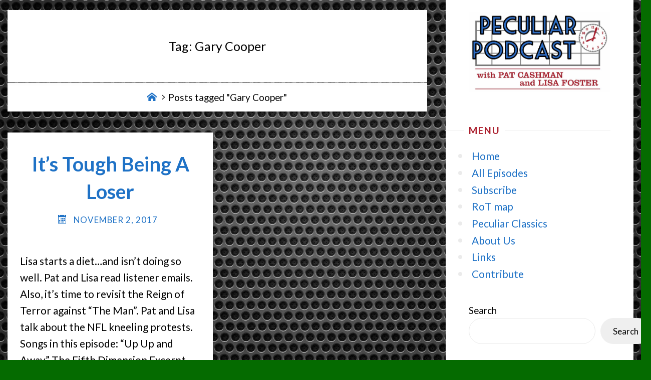

--- FILE ---
content_type: text/html; charset=UTF-8
request_url: https://www.peculiarpodcast.com/tag/gary-cooper/
body_size: 20055
content:
<!DOCTYPE html>
<html lang="en-US" itemscope itemtype="https://schema.org/WebSite">
<head>
<meta name="viewport" content="width=device-width, user-scalable=yes, initial-scale=1.0">
<meta charset="UTF-8">
<link rel="profile" href="http://gmpg.org/xfn/11">
<title>Gary Cooper &#8211; Peculiar Podcast</title>
<meta name='robots' content='max-image-preview:large' />
<link rel='dns-prefetch' href='//fonts.googleapis.com' />
<style id='wp-img-auto-sizes-contain-inline-css' type='text/css'>
img:is([sizes=auto i],[sizes^="auto," i]){contain-intrinsic-size:3000px 1500px}
/*# sourceURL=wp-img-auto-sizes-contain-inline-css */
</style>
<link rel='stylesheet' id='colorboxstyle-css' href='https://www.peculiarpodcast.com/wp-content/plugins/link-library/colorbox/colorbox.css?ver=6.9' type='text/css' media='all' />

<style id='wp-emoji-styles-inline-css' type='text/css'>

	img.wp-smiley, img.emoji {
		display: inline !important;
		border: none !important;
		box-shadow: none !important;
		height: 1em !important;
		width: 1em !important;
		margin: 0 0.07em !important;
		vertical-align: -0.1em !important;
		background: none !important;
		padding: 0 !important;
	}
/*# sourceURL=wp-emoji-styles-inline-css */
</style>
<link rel='stylesheet' id='wp-block-library-css' href='https://www.peculiarpodcast.com/wp-includes/css/dist/block-library/style.min.css?ver=6.9' type='text/css' media='all' />
<style id='wp-block-search-inline-css' type='text/css'>
.wp-block-search__button{margin-left:10px;word-break:normal}.wp-block-search__button.has-icon{line-height:0}.wp-block-search__button svg{height:1.25em;min-height:24px;min-width:24px;width:1.25em;fill:currentColor;vertical-align:text-bottom}:where(.wp-block-search__button){border:1px solid #ccc;padding:6px 10px}.wp-block-search__inside-wrapper{display:flex;flex:auto;flex-wrap:nowrap;max-width:100%}.wp-block-search__label{width:100%}.wp-block-search.wp-block-search__button-only .wp-block-search__button{box-sizing:border-box;display:flex;flex-shrink:0;justify-content:center;margin-left:0;max-width:100%}.wp-block-search.wp-block-search__button-only .wp-block-search__inside-wrapper{min-width:0!important;transition-property:width}.wp-block-search.wp-block-search__button-only .wp-block-search__input{flex-basis:100%;transition-duration:.3s}.wp-block-search.wp-block-search__button-only.wp-block-search__searchfield-hidden,.wp-block-search.wp-block-search__button-only.wp-block-search__searchfield-hidden .wp-block-search__inside-wrapper{overflow:hidden}.wp-block-search.wp-block-search__button-only.wp-block-search__searchfield-hidden .wp-block-search__input{border-left-width:0!important;border-right-width:0!important;flex-basis:0;flex-grow:0;margin:0;min-width:0!important;padding-left:0!important;padding-right:0!important;width:0!important}:where(.wp-block-search__input){appearance:none;border:1px solid #949494;flex-grow:1;font-family:inherit;font-size:inherit;font-style:inherit;font-weight:inherit;letter-spacing:inherit;line-height:inherit;margin-left:0;margin-right:0;min-width:3rem;padding:8px;text-decoration:unset!important;text-transform:inherit}:where(.wp-block-search__button-inside .wp-block-search__inside-wrapper){background-color:#fff;border:1px solid #949494;box-sizing:border-box;padding:4px}:where(.wp-block-search__button-inside .wp-block-search__inside-wrapper) .wp-block-search__input{border:none;border-radius:0;padding:0 4px}:where(.wp-block-search__button-inside .wp-block-search__inside-wrapper) .wp-block-search__input:focus{outline:none}:where(.wp-block-search__button-inside .wp-block-search__inside-wrapper) :where(.wp-block-search__button){padding:4px 8px}.wp-block-search.aligncenter .wp-block-search__inside-wrapper{margin:auto}.wp-block[data-align=right] .wp-block-search.wp-block-search__button-only .wp-block-search__inside-wrapper{float:right}
/*# sourceURL=https://www.peculiarpodcast.com/wp-includes/blocks/search/style.min.css */
</style>
<style id='global-styles-inline-css' type='text/css'>
:root{--wp--preset--aspect-ratio--square: 1;--wp--preset--aspect-ratio--4-3: 4/3;--wp--preset--aspect-ratio--3-4: 3/4;--wp--preset--aspect-ratio--3-2: 3/2;--wp--preset--aspect-ratio--2-3: 2/3;--wp--preset--aspect-ratio--16-9: 16/9;--wp--preset--aspect-ratio--9-16: 9/16;--wp--preset--color--black: #000000;--wp--preset--color--cyan-bluish-gray: #abb8c3;--wp--preset--color--white: #ffffff;--wp--preset--color--pale-pink: #f78da7;--wp--preset--color--vivid-red: #cf2e2e;--wp--preset--color--luminous-vivid-orange: #ff6900;--wp--preset--color--luminous-vivid-amber: #fcb900;--wp--preset--color--light-green-cyan: #7bdcb5;--wp--preset--color--vivid-green-cyan: #00d084;--wp--preset--color--pale-cyan-blue: #8ed1fc;--wp--preset--color--vivid-cyan-blue: #0693e3;--wp--preset--color--vivid-purple: #9b51e0;--wp--preset--color--accent-1: #1f72c6;--wp--preset--color--accent-2: #ac212f;--wp--preset--color--sitetext: #000000;--wp--preset--color--sitebg: #ffffff;--wp--preset--gradient--vivid-cyan-blue-to-vivid-purple: linear-gradient(135deg,rgb(6,147,227) 0%,rgb(155,81,224) 100%);--wp--preset--gradient--light-green-cyan-to-vivid-green-cyan: linear-gradient(135deg,rgb(122,220,180) 0%,rgb(0,208,130) 100%);--wp--preset--gradient--luminous-vivid-amber-to-luminous-vivid-orange: linear-gradient(135deg,rgb(252,185,0) 0%,rgb(255,105,0) 100%);--wp--preset--gradient--luminous-vivid-orange-to-vivid-red: linear-gradient(135deg,rgb(255,105,0) 0%,rgb(207,46,46) 100%);--wp--preset--gradient--very-light-gray-to-cyan-bluish-gray: linear-gradient(135deg,rgb(238,238,238) 0%,rgb(169,184,195) 100%);--wp--preset--gradient--cool-to-warm-spectrum: linear-gradient(135deg,rgb(74,234,220) 0%,rgb(151,120,209) 20%,rgb(207,42,186) 40%,rgb(238,44,130) 60%,rgb(251,105,98) 80%,rgb(254,248,76) 100%);--wp--preset--gradient--blush-light-purple: linear-gradient(135deg,rgb(255,206,236) 0%,rgb(152,150,240) 100%);--wp--preset--gradient--blush-bordeaux: linear-gradient(135deg,rgb(254,205,165) 0%,rgb(254,45,45) 50%,rgb(107,0,62) 100%);--wp--preset--gradient--luminous-dusk: linear-gradient(135deg,rgb(255,203,112) 0%,rgb(199,81,192) 50%,rgb(65,88,208) 100%);--wp--preset--gradient--pale-ocean: linear-gradient(135deg,rgb(255,245,203) 0%,rgb(182,227,212) 50%,rgb(51,167,181) 100%);--wp--preset--gradient--electric-grass: linear-gradient(135deg,rgb(202,248,128) 0%,rgb(113,206,126) 100%);--wp--preset--gradient--midnight: linear-gradient(135deg,rgb(2,3,129) 0%,rgb(40,116,252) 100%);--wp--preset--font-size--small: 13px;--wp--preset--font-size--medium: 20px;--wp--preset--font-size--large: 35px;--wp--preset--font-size--x-large: 42px;--wp--preset--font-size--normal: 22px;--wp--preset--font-size--larger: 56px;--wp--preset--spacing--20: 0.44rem;--wp--preset--spacing--30: 0.67rem;--wp--preset--spacing--40: 1rem;--wp--preset--spacing--50: 1.5rem;--wp--preset--spacing--60: 2.25rem;--wp--preset--spacing--70: 3.38rem;--wp--preset--spacing--80: 5.06rem;--wp--preset--shadow--natural: 6px 6px 9px rgba(0, 0, 0, 0.2);--wp--preset--shadow--deep: 12px 12px 50px rgba(0, 0, 0, 0.4);--wp--preset--shadow--sharp: 6px 6px 0px rgba(0, 0, 0, 0.2);--wp--preset--shadow--outlined: 6px 6px 0px -3px rgb(255, 255, 255), 6px 6px rgb(0, 0, 0);--wp--preset--shadow--crisp: 6px 6px 0px rgb(0, 0, 0);}:where(.is-layout-flex){gap: 0.5em;}:where(.is-layout-grid){gap: 0.5em;}body .is-layout-flex{display: flex;}.is-layout-flex{flex-wrap: wrap;align-items: center;}.is-layout-flex > :is(*, div){margin: 0;}body .is-layout-grid{display: grid;}.is-layout-grid > :is(*, div){margin: 0;}:where(.wp-block-columns.is-layout-flex){gap: 2em;}:where(.wp-block-columns.is-layout-grid){gap: 2em;}:where(.wp-block-post-template.is-layout-flex){gap: 1.25em;}:where(.wp-block-post-template.is-layout-grid){gap: 1.25em;}.has-black-color{color: var(--wp--preset--color--black) !important;}.has-cyan-bluish-gray-color{color: var(--wp--preset--color--cyan-bluish-gray) !important;}.has-white-color{color: var(--wp--preset--color--white) !important;}.has-pale-pink-color{color: var(--wp--preset--color--pale-pink) !important;}.has-vivid-red-color{color: var(--wp--preset--color--vivid-red) !important;}.has-luminous-vivid-orange-color{color: var(--wp--preset--color--luminous-vivid-orange) !important;}.has-luminous-vivid-amber-color{color: var(--wp--preset--color--luminous-vivid-amber) !important;}.has-light-green-cyan-color{color: var(--wp--preset--color--light-green-cyan) !important;}.has-vivid-green-cyan-color{color: var(--wp--preset--color--vivid-green-cyan) !important;}.has-pale-cyan-blue-color{color: var(--wp--preset--color--pale-cyan-blue) !important;}.has-vivid-cyan-blue-color{color: var(--wp--preset--color--vivid-cyan-blue) !important;}.has-vivid-purple-color{color: var(--wp--preset--color--vivid-purple) !important;}.has-black-background-color{background-color: var(--wp--preset--color--black) !important;}.has-cyan-bluish-gray-background-color{background-color: var(--wp--preset--color--cyan-bluish-gray) !important;}.has-white-background-color{background-color: var(--wp--preset--color--white) !important;}.has-pale-pink-background-color{background-color: var(--wp--preset--color--pale-pink) !important;}.has-vivid-red-background-color{background-color: var(--wp--preset--color--vivid-red) !important;}.has-luminous-vivid-orange-background-color{background-color: var(--wp--preset--color--luminous-vivid-orange) !important;}.has-luminous-vivid-amber-background-color{background-color: var(--wp--preset--color--luminous-vivid-amber) !important;}.has-light-green-cyan-background-color{background-color: var(--wp--preset--color--light-green-cyan) !important;}.has-vivid-green-cyan-background-color{background-color: var(--wp--preset--color--vivid-green-cyan) !important;}.has-pale-cyan-blue-background-color{background-color: var(--wp--preset--color--pale-cyan-blue) !important;}.has-vivid-cyan-blue-background-color{background-color: var(--wp--preset--color--vivid-cyan-blue) !important;}.has-vivid-purple-background-color{background-color: var(--wp--preset--color--vivid-purple) !important;}.has-black-border-color{border-color: var(--wp--preset--color--black) !important;}.has-cyan-bluish-gray-border-color{border-color: var(--wp--preset--color--cyan-bluish-gray) !important;}.has-white-border-color{border-color: var(--wp--preset--color--white) !important;}.has-pale-pink-border-color{border-color: var(--wp--preset--color--pale-pink) !important;}.has-vivid-red-border-color{border-color: var(--wp--preset--color--vivid-red) !important;}.has-luminous-vivid-orange-border-color{border-color: var(--wp--preset--color--luminous-vivid-orange) !important;}.has-luminous-vivid-amber-border-color{border-color: var(--wp--preset--color--luminous-vivid-amber) !important;}.has-light-green-cyan-border-color{border-color: var(--wp--preset--color--light-green-cyan) !important;}.has-vivid-green-cyan-border-color{border-color: var(--wp--preset--color--vivid-green-cyan) !important;}.has-pale-cyan-blue-border-color{border-color: var(--wp--preset--color--pale-cyan-blue) !important;}.has-vivid-cyan-blue-border-color{border-color: var(--wp--preset--color--vivid-cyan-blue) !important;}.has-vivid-purple-border-color{border-color: var(--wp--preset--color--vivid-purple) !important;}.has-vivid-cyan-blue-to-vivid-purple-gradient-background{background: var(--wp--preset--gradient--vivid-cyan-blue-to-vivid-purple) !important;}.has-light-green-cyan-to-vivid-green-cyan-gradient-background{background: var(--wp--preset--gradient--light-green-cyan-to-vivid-green-cyan) !important;}.has-luminous-vivid-amber-to-luminous-vivid-orange-gradient-background{background: var(--wp--preset--gradient--luminous-vivid-amber-to-luminous-vivid-orange) !important;}.has-luminous-vivid-orange-to-vivid-red-gradient-background{background: var(--wp--preset--gradient--luminous-vivid-orange-to-vivid-red) !important;}.has-very-light-gray-to-cyan-bluish-gray-gradient-background{background: var(--wp--preset--gradient--very-light-gray-to-cyan-bluish-gray) !important;}.has-cool-to-warm-spectrum-gradient-background{background: var(--wp--preset--gradient--cool-to-warm-spectrum) !important;}.has-blush-light-purple-gradient-background{background: var(--wp--preset--gradient--blush-light-purple) !important;}.has-blush-bordeaux-gradient-background{background: var(--wp--preset--gradient--blush-bordeaux) !important;}.has-luminous-dusk-gradient-background{background: var(--wp--preset--gradient--luminous-dusk) !important;}.has-pale-ocean-gradient-background{background: var(--wp--preset--gradient--pale-ocean) !important;}.has-electric-grass-gradient-background{background: var(--wp--preset--gradient--electric-grass) !important;}.has-midnight-gradient-background{background: var(--wp--preset--gradient--midnight) !important;}.has-small-font-size{font-size: var(--wp--preset--font-size--small) !important;}.has-medium-font-size{font-size: var(--wp--preset--font-size--medium) !important;}.has-large-font-size{font-size: var(--wp--preset--font-size--large) !important;}.has-x-large-font-size{font-size: var(--wp--preset--font-size--x-large) !important;}
/*# sourceURL=global-styles-inline-css */
</style>

<style id='classic-theme-styles-inline-css' type='text/css'>
/*! This file is auto-generated */
.wp-block-button__link{color:#fff;background-color:#32373c;border-radius:9999px;box-shadow:none;text-decoration:none;padding:calc(.667em + 2px) calc(1.333em + 2px);font-size:1.125em}.wp-block-file__button{background:#32373c;color:#fff;text-decoration:none}
/*# sourceURL=/wp-includes/css/classic-themes.min.css */
</style>
<link rel='stylesheet' id='contact-form-7-css' href='https://www.peculiarpodcast.com/wp-content/plugins/contact-form-7/includes/css/styles.css?ver=6.1.4' type='text/css' media='all' />
<link rel='stylesheet' id='thumbs_rating_styles-css' href='https://www.peculiarpodcast.com/wp-content/plugins/link-library/upvote-downvote/css/style.css?ver=1.0.0' type='text/css' media='all' />
<link rel='stylesheet' id='verbosa-themefonts-css' href='https://www.peculiarpodcast.com/wp-content/themes/verbosa/resources/fonts/fontfaces.css?ver=1.3.0' type='text/css' media='all' />
<link rel='stylesheet' id='chld_thm_cfg_parent-css' href='https://www.peculiarpodcast.com/wp-content/themes/verbosa/style.css?ver=6.9' type='text/css' media='all' />
<link rel='stylesheet' id='verbosa-googlefonts-css' href='//fonts.googleapis.com/css?family=Lato%3A%7CLato%3A100%2C200%2C300%2C400%2C500%2C600%2C700%2C800%2C900%7CLato%3A300%7CLato%3A400%7CLato%3A700%7CLato%3A600&#038;ver=1.3.0' type='text/css' media='all' />
<link rel='stylesheet' id='verbosa-main-css' href='https://www.peculiarpodcast.com/wp-content/themes/verbosa-child/style.css?ver=1.2.0.1.1609123514' type='text/css' media='all' />
<style id='verbosa-main-inline-css' type='text/css'>
 #content, #colophon-inside { max-width: 1250px; } #sidebar { width: 375px; } #container.two-columns-left .main, #container.two-columns-right .main { width: calc(97% - 375px); } #container.two-columns-left #sidebar-back, #container.two-columns-right #sidebar-back { width: calc( 50% - 250px); min-width: 375px;} html { font-family: Lato; font-size: 22px; font-weight: 400; line-height: 1.6; } #site-title { font-family: Lato; font-size: 200%; font-weight: 300; } #site-description { font-family: Lato; font-size: 110%; font-weight: 300; } #access ul li a { font-family: Lato; font-size: 100%; font-weight: 400; } #mobile-menu ul li a { font-family: Lato; } .widget-title { font-family: Lato; font-size: 90%; font-weight: 700; } .widget-container { font-family: Lato; font-size: 90%; font-weight: 400; } .entry-title, #reply-title { font-family: Lato; color: #1f72c6; font-size: 190%; font-weight: 600;} h1 { font-size: 2.76em; } h2 { font-size: 2.4em; } h3 { font-size: 2.04em; } h4 { font-size: 1.68em; } h5 { font-size: 1.32em; } h6 { font-size: 0.96em; } h1, h2, h3, h4, h5, h6 { font-family: Lato; font-weight: 400; } :root { --verbosa-accent-1: #1f72c6; --verbosa-accent-2: #ac212f; } .verbosa-accent-1 { color: #1f72c6; } .verbosa-accent-2 { color: #ac212f; } .verbosa-accent-1-bg { background-color: #1f72c6; } .verbosa-accent-2-bg { background-color: #ac212f; } body { color: #000000; background-color: #056b00; } #nav-toggle, #nav-cancel { color: #000000; } #site-title a, #access li { color: #1f72c6; } #site-description { color: #1f72c6; } #access a, #access .dropdown-toggle, #mobile-menu a, #mobile-menu .dropdown-toggle { color: #1f72c6; } #access a:hover, #mobile-menu a:hover { color: #ac212f; } #access li a span:before { background-color: #cccccc; } #access li:hover > a:before { background-color: #ac212f; } .dropdown-toggle:hover:after { border-color: #1f72c6;} .searchform:before { background-color: #ac212f; color: #fff;} #colophon .searchform:before { color: #fff; } article.hentry, .main > div:not(#content-masonry), .comment-header, .main > header, .main > nav#nav-below, .pagination span, .pagination a, #nav-old-below, .content-widget { background-color: #ffffff; } #sidebar-back, #sidebar, nav#mobile-menu { background-color: #fff; } .pagination a:hover, .pagination span:hover { border-color: #1f72c6;} #breadcrumbs-container { background-color: #ffffff;} #colophon { background-color: #fff; } span.entry-format i { color: #1f72c6; border-color: #1f72c6;} span.entry-format i:hover { color: #ac212f; } .entry-format > i:before { color: #1f72c6;} .entry-content blockquote::before, .entry-content blockquote::after { color: rgba(0,0,0,0.1); } a { color: #1f72c6; } a:hover, .entry-meta span a:hover, .widget-title span, .comments-link a:hover { color: #ac212f; } .entry-meta a { background-image: linear-gradient(to bottom, #ac212f 0%, #ac212f 100%);} .entry-title a { background-image: linear-gradient(to bottom, #1f72c6 0%, #1f72c6 100%);} .author-info .author-avatar img { border-color: #eeeeee; background-color: #ffffff ;} #footer a, .page-title strong { color: #1f72c6; } #footer a:hover { color: #ac212f; } .socials a { border-color: #1f72c6;} .socials a:before { color: #1f72c6; } .socials a:after { background-color: #ac212f; } #commentform { } #toTop .icon-back2top:before { color: #1f72c6; } #toTop:hover .icon-back2top:before { color: #ac212f; } .page-link a:hover { background: #ac212f; color: #056b00; } .page-link > span > em { background-color: #eeeeee; } .verbosa-caption-one .main .wp-caption .wp-caption-text { border-color: #eeeeee; } .verbosa-caption-two .main .wp-caption .wp-caption-text { background-color: #f5f5f5; } .verbosa-image-one .entry-content img[class*="align"], .verbosa-image-one .entry-summary img[class*="align"], .verbosa-image-two .entry-content img[class*='align'], .verbosa-image-two .entry-summary img[class*='align'] { border-color: #eeeeee; } .verbosa-image-five .entry-content img[class*='align'], .verbosa-image-five .entry-summary img[class*='align'] { border-color: #ac212f; } /* diffs */ #sidebar .searchform { border-color: #eeeeee; } #colophon .searchform { border-color: #eeeeee; } .main .searchform { border-color: #eeeeee; background-color: #ffffff;} .searchform .searchsubmit { color: #1f72c6;} .socials a:after { color: #fff;} #breadcrumbs-nav .icon-angle-right::before, .entry-meta span, .entry-meta span a, .entry-utility span, .entry-meta time, .comment-meta a, .entry-meta .icon-metas:before, a.continue-reading-link { color: #1f72c6; font-size: 90%; font-weight: 400; } .entry-meta span, .entry-meta span a, .entry-utility span, .entry-meta time, .comment-meta a, a.continue-reading-link { font-family: Lato; } a.continue-reading-link { background-color: #ac212f; color: #ffffff; } a.continue-reading-link:hover { background-color: #1f72c6; } .comment-form > p:before { color: #1f72c6; } .comment-form > p:hover:before { color: #ac212f; } code, #nav-below .nav-previous a:before, #nav-below .nav-next a:before { background-color: #eeeeee; } #nav-below .nav-previous a:hover:before, #nav-below .nav-next a:hover:before { background-color: #dddddd; } #nav-below em { color: #1f72c6;} #nav-below > div:before { border-color: #eeeeee; background-color: #ffffff;} #nav-below > div:hover:before { border-color: #dddddd; background-color: #dddddd;} pre, article .author-info, .comment-author, #nav-comments, .page-link, .commentlist .comment-body, .commentlist .pingback, .commentlist img.avatar { border-color: #eeeeee; } #sidebar .widget-title span { background-color: #fff; } #sidebar .widget-title:after { background-color: #eeeeee; } #site-copyright, #footer { border-color: #eeeeee; } #colophon .widget-title span { background-color: #fff; } #colophon .widget-title:after { background-color: #eeeeee; } select, input[type], textarea { color: #000000; /*background-color: #f5f5f5;*/ } input[type="submit"], input[type="reset"] { background-color: #1f72c6; color: #ffffff; } input[type="submit"]:hover, input[type="reset"]:hover { background-color: #ac212f; } select, input[type], textarea { border-color: #e9e9e9; } input[type]:hover, textarea:hover, input[type]:focus, textarea:focus { /*background-color: rgba(245,245,245,0.65);*/ border-color: #cdcdcd; } hr { background-color: #e9e9e9; } #toTop { background-color: rgba(250,250,250,0.8) } /* gutenberg */ .wp-block-image.alignwide, .wp-block-image.alignfull { margin-left: -5rem; margin-right: -5rem; } .wp-block-image.alignwide img, .wp-block-image.alignfull img { width: 100%; max-width: 100%; } .has-accent-1-color, .has-accent-1-color:hover { color: #1f72c6; } .has-accent-2-color, .has-accent-2-color:hover { color: #ac212f; } .has-sitetext-color, .has-sitetext-color:hover { color: #000000; } .has-sitebg-color, .has-sitebg-color:hover { color: #ffffff; } .has-accent-1-background-color { background-color: #1f72c6; } .has-accent-2-background-color { background-color: #ac212f; } .has-sitetext-background-color { background-color: #000000; } .has-sitebg-background-color { background-color: #ffffff; } .has-small-font-size { font-size: 13px; } .has-regular-font-size { font-size: 22px; } .has-large-font-size { font-size: 35px; } .has-larger-font-size { font-size: 56px; } .has-huge-font-size { font-size: 56px; } .main .entry-content, .main .entry-summary { text-align: inherit; } .main p, .main ul, .main ol, .main dd, .main pre, .main hr { margin-bottom: 1em; } .main p { text-indent: 0em; } .main a.post-featured-image { background-position: center center; } .main .featured-bar { height: 5px; background-color: #ac212f;} .main .featured-bar:before { background-color: #1f72c6;} .main { margin-top: 20px; } article.hentry, #breadcrumbs-nav, .verbosa-magazine-one #content-masonry article.hentry, .verbosa-magazine-one .pad-container { padding-left: 6%; padding-right: 6%; } .verbosa-magazine-two #content-masonry article.hentry, .verbosa-magazine-two .pad-container, .with-masonry.verbosa-magazine-two #breadcrumbs-nav { padding-left: 2.86%; padding-right: 2.86%; } .verbosa-magazine-three #content-masonry article.hentry, .verbosa-magazine-three .pad-container, .with-masonry.verbosa-magazine-three #breadcrumbs-nav { padding-left: 1.94%; padding-right: 1.94%; } article.hentry .post-thumbnail-container { margin-left: -9%; margin-right: -9%; width: 118%; } #branding img.header-image { max-height: 250px; } #site-title, #site-description { display: none; } .lp-staticslider .staticslider-caption-title, .seriousslider.seriousslider-theme .seriousslider-caption-title { font-family: Lato; /* font-weight: 300; */ } .lp-staticslider .staticslider-caption-text, .seriousslider.seriousslider-theme .seriousslider-caption-text { font-family: Lato; font-weight: 300; } a[class^="staticslider-button"] { font-family: Lato; font-size: 90%; font-weight: 400; } .lp-text-overlay, .lp-text { background-color: #ffffff; } .lp-staticslider .staticslider-caption, .seriousslider.seriousslider-theme .seriousslider-caption, .verbosa-landing-page .lp-text-inside, .verbosa-landing-page .lp-posts-inside, .verbosa-landing-page .lp-page-inside, .verbosa-landing-page .content-widget { max-width: 1250px; } .verbosa-landing-page .content-widget { margin: 0 auto; } a.staticslider-button-1 { color: #ffffff; border-color: #ac212f; background-color: #ac212f; } a.staticslider-button-1:hover { color: #ac212f; } a.staticslider-button-2 { border-color: #ffffff; background-color: #ffffff; color: #000000; } .staticslider-button-2:hover { color: #ffffff; background-color: transparent; } 
/*# sourceURL=verbosa-main-inline-css */
</style>
<link rel='stylesheet' id='slb_core-css' href='https://www.peculiarpodcast.com/wp-content/plugins/simple-lightbox/client/css/app.css?ver=2.9.4' type='text/css' media='all' />
<link rel='stylesheet' id='photonic-slider-css' href='https://www.peculiarpodcast.com/wp-content/plugins/photonic/include/ext/splide/splide.min.css?ver=20260101-51523' type='text/css' media='all' />
<link rel='stylesheet' id='photonic-lightbox-css' href='https://www.peculiarpodcast.com/wp-content/plugins/photonic/include/ext/photoswipe/photoswipe.min.css?ver=20260101-51523' type='text/css' media='all' />
<link rel='stylesheet' id='photonic-css' href='https://www.peculiarpodcast.com/wp-content/plugins/photonic/include/css/front-end/core/photonic.min.css?ver=20260101-51523' type='text/css' media='all' />
<style id='photonic-inline-css' type='text/css'>
/* Retrieved from saved CSS */
.photonic-panel { background:  rgb(17,17,17)  !important;

	border-top: none;
	border-right: none;
	border-bottom: none;
	border-left: none;
 }
.photonic-flickr-stream .photonic-pad-photosets { margin: 15px; }
.photonic-flickr-stream .photonic-pad-galleries { margin: 15px; }
.photonic-flickr-stream .photonic-pad-photos { padding: 5px 15px; }
.photonic-google-stream .photonic-pad-photos { padding: 5px 15px; }
.photonic-zenfolio-stream .photonic-pad-photos { padding: 5px 15px; }
.photonic-zenfolio-stream .photonic-pad-photosets { margin: 5px 15px; }
.photonic-instagram-stream .photonic-pad-photos { padding: 5px 15px; }
.photonic-smug-stream .photonic-pad-albums { margin: 15px; }
.photonic-smug-stream .photonic-pad-photos { padding: 5px 15px; }
.photonic-flickr-panel .photonic-pad-photos { padding: 10px 15px; box-sizing: border-box; }
.photonic-smug-panel .photonic-pad-photos { padding: 10px 15px; box-sizing: border-box; }
.photonic-random-layout .photonic-thumb { padding: 2px}
.photonic-masonry-layout .photonic-thumb { padding: 2px}
.photonic-mosaic-layout .photonic-thumb { padding: 2px}

/*# sourceURL=photonic-inline-css */
</style>
<script src="https://www.peculiarpodcast.com/wp-includes/js/jquery/jquery.min.js?ver=3.7.1" id="jquery-core-js"></script>
<script src="https://www.peculiarpodcast.com/wp-includes/js/jquery/jquery-migrate.min.js?ver=3.4.1" id="jquery-migrate-js"></script>
<script src="https://www.peculiarpodcast.com/wp-content/plugins/link-library/colorbox/jquery.colorbox-min.js?ver=1.3.9" id="colorbox-js"></script>
<script id="thumbs_rating_scripts-js-extra">
var thumbs_rating_ajax = {"ajax_url":"https://www.peculiarpodcast.com/wp-admin/admin-ajax.php","nonce":"12bbfb3b20"};
//# sourceURL=thumbs_rating_scripts-js-extra
</script>
<script src="https://www.peculiarpodcast.com/wp-content/plugins/link-library/upvote-downvote/js/general.js?ver=4.0.1" id="thumbs_rating_scripts-js"></script>
<script src="https://www.peculiarpodcast.com/wp-content/plugins/wp-hide-post/public/js/wp-hide-post-public.js?ver=2.0.10" id="wp-hide-post-js"></script>

<!-- OG: 3.3.8 -->
<meta property="og:type" content="website"><meta property="og:locale" content="en_US"><meta property="og:site_name" content="Peculiar Podcast"><meta property="og:url" content="https://www.peculiarpodcast.com/tag/gary-cooper/"><meta property="og:title" content="Gary Cooper &#8211; Peculiar Podcast">

<meta property="twitter:partner" content="ogwp"><meta property="twitter:title" content="Gary Cooper &#8211; Peculiar Podcast"><meta property="twitter:url" content="https://www.peculiarpodcast.com/tag/gary-cooper/">
<meta itemprop="name" content="Gary Cooper &#8211; Peculiar Podcast">
<!-- /OG -->

<link rel="https://api.w.org/" href="https://www.peculiarpodcast.com/wp-json/" /><link rel="alternate" title="JSON" type="application/json" href="https://www.peculiarpodcast.com/wp-json/wp/v2/tags/2288" /><link rel="EditURI" type="application/rsd+xml" title="RSD" href="https://www.peculiarpodcast.com/xmlrpc.php?rsd" />
<meta name="generator" content="WordPress 6.9" />
<!-- start Simple Custom CSS and JS -->
<style>
#sidebar {
    padding: 0.1em 2.2em 0;
}

#access {
    margin: 1.8em auto 2em;
}

#access a span {
    line-height: 0.1;
}

.widget-title {
    margin-bottom: 0.5em;
}

ul {
  list-style-type: circle;
}

.entry-header {
    margin: 0em 0;
}

article.hentry, .main .content-widget {
    padding: 0.5em;
}

.verbosa-magazine-two .entry-content {
    padding-top: 0em;
}

article.hentry, .main .content-widget {
    padding: 0.5em 1.5em 0 1.5em;
}

#site-copyright {
  display: none;
}

.themeinfo {
  display: none;
}</style>
<!-- end Simple Custom CSS and JS -->
<!-- start Simple Custom CSS and JS -->
<style>
/* Responsive images */
img.resp-r, img.alignright {
  float: right;
  height:auto;
  max-width:40%;
  margin: 10px 0 1px 10px;
}

img.resp-l, img.alignleft {
  float: left;
  height:auto;
  max-width:40%;
  margin: 10px 10px 1px 0;
}

img.resp-c, img.aligncenter {
  display: block;
  margin-left: auto;
  margin-right: auto;
}
/* END Responsive images */

/* Image borders */
img.thinblack, img.border-thin-black {
  border: solid 1px #000;
}

/* END Image borders */

/* Left-middle align image with text */
.middle > * {
  vertical-align: middle;
}</style>
<!-- end Simple Custom CSS and JS -->
<!-- start Simple Custom CSS and JS -->
<script>
(function() {
        var param = 'fbclid';
        if (location.search.indexOf(param + '=') !== -1) {
                var replace = '';
                try {
                        var url = new URL(location);
                        url.searchParams.delete(param);
                        replace = url.href;
                } catch (ex) {
                        var regExp = new RegExp('[?&]' + param + '=.*$');
                        replace = location.search.replace(regExp, '');
                        replace = location.pathname + replace + location.hash;
                }
                history.replaceState(null, '', replace);
        }
})();</script>
<!-- end Simple Custom CSS and JS -->
<script>
  (function(i,s,o,g,r,a,m){i['GoogleAnalyticsObject']=r;i[r]=i[r]||function(){
  (i[r].q=i[r].q||[]).push(arguments)},i[r].l=1*new Date();a=s.createElement(o),
  m=s.getElementsByTagName(o)[0];a.async=1;a.src=g;m.parentNode.insertBefore(a,m)
  })(window,document,'script','https://www.google-analytics.com/analytics.js','ga');

  ga('create', 'UA-238272-24', 'auto');
  ga('send', 'pageview');

</script>
<style id='LinkLibraryStyle' type='text/css'>
.linktable {margin-top: 15px;} .linktable a {text-decoration:none} .linktable td { vertical-align: top; } a.featured { font-weight: bold; } table.linklisttable { width:100%; border-width: 0px 0px 0px 0px; border-spacing: 5px; /* border-style: outset outset outset outset; border-color: gray gray gray gray; */ border-collapse: separate; } table.linklisttable th { border-width: 1px 1px 1px 1px; padding: 3px 3px 3px 3px; background-color: #f4f5f3; /* border-style: none none none none; border-color: gray gray gray gray; -moz-border-radius: 3px 3px 3px 3px; */ } table.linklisttable td { border-width: 1px 1px 1px 1px; padding: 3px 3px 3px 3px; background-color: #dee1d8; /* border-style: dotted dotted dotted dotted; border-color: gray gray gray gray; -moz-border-radius: 3px 3px 3px 3px; */ } .linklistcatname{ font-family: arial; font-size: 16px; font-weight: bold; border: 0; padding-bottom: 10px; padding-top: 10px; } .linklistcatnamedesc{ font-family: arial; font-size: 12px; font-weight: normal; border: 0; padding-bottom: 10px; padding-top: 10px; } .linklistcolumnheader{ font-weight: bold; } div.rsscontent{color: #333333; font-family: "Helvetica Neue",Arial,Helvetica,sans-serif;font-size: 11px;line-height: 1.25em; vertical-align: baseline;letter-spacing: normal;word-spacing: normal;font-weight: normal;font-style: normal;font-variant: normal;text-transform: none; text-decoration: none;text-align: left;text-indent: 0px;max-width:500px;} #ll_rss_results { border-style:solid;border-width:1px;margin-left:10px;margin-top:10px;padding-top:3px;background-color:#f4f5f3;} .rsstitle{font-weight:400;font-size:0.8em;color:#33352C;font-family:Georgia,"Times New Roman",Times,serif;} .rsstitle a{color:#33352C} #ll_rss_results img { max-width: 400px; /* Adjust this value according to your content area size*/ height: auto; } .rsselements {float: right;} .highlight_word {background-color: #FFFF00} .previouspage {float:left;margin-top:10px;font-weight:bold} .nextpage {float: right;margin-top:10px;font-weight:bold} .resulttitle {padding-top:10px;} .catdropdown { width: 300px; } #llsearch {padding-top:10px;} .lladdlink { margin-top: 16px; } .lladdlink #lladdlinktitle { font-weight: bold; } .lladdlink table { margin-top: 5px; margin-bottom: 8px; border: 0; border-spacing: 0; border-collapse: collapse; } .lladdlink table td { border: 0; height: 30px; } .lladdlink table th { border: 0; text-align: left; font-weight: normal; width: 400px; } .lladdlink input[type="text"] { width: 300px; } .lladdlink select { width: 300px; } .llmessage { margin: 8px; border: 1px solid #ddd; background-color: #ff0; } .pageselector { margin-top: 20px; text-align: center; } .selectedpage { margin: 0px 4px 0px 4px; border: 1px solid #000; padding: 7px; background-color: #f4f5f3; } .unselectedpage { margin: 0px 4px 0px 4px; border: 1px solid #000; padding: 7px; background-color: #dee1d8; } .previousnextactive { margin: 0px 4px 0px 4px; border: 1px solid #000; padding: 7px; background-color: #dee1d8; } .previousnextinactive { margin: 0px 4px 0px 4px; border: 1px solid #000; padding: 7px; background-color: #dddddd; color: #cccccc; } .LinksInCat { display:none; } .SubCategories { display:none; } .allcatalphafilterlinkedletter, .catalphafilterlinkedletter, .catalphafilteremptyletter, .catalphafilterselectedletter, .allcatalphafilterselectedletter { width: 16px; height: 30px; float:left; margin-right: 6px; text-align: center; } .allcatalphafilterlinkedletter, .allcatalphafilterselectedletter { width: 40px; } .catalphafilterlinkedletter { background-color: #aaa; color: #444; } .catalphafilteremptyletter { background-color: #ddd; color: #fff; } .catalphafilterselectedletter { background-color: #558C89; color: #fff; } .catalphafilter { padding-bottom: 30px; } .recently_updated { padding: 8px; margin: 14px; color: #FFF; background-color: #F00; } .emptycat { color: #ccc; } .level1 { margin-left: 20px; } .level2 { margin-left: 40px; } .level3 { margin-left: 60px; } .level4 { margin-left: 80px; } .level5 { margin-left: 100px; } .level6 { margin-left: 120px; } .nolinksfoundincat { display:none; } @media only screen and (max-width: 600px) { .lladdlink table td { height: 60px; display: block; } .lladdlink table { margin-bottom: 20px } .lladdlink table th { display: block; } }</style>
            <script type="text/javascript"><!--
                                function powerpress_pinw(pinw_url){window.open(pinw_url, 'PowerPressPlayer','toolbar=0,status=0,resizable=1,width=460,height=320');	return false;}
                //-->

                // tabnab protection
                window.addEventListener('load', function () {
                    // make all links have rel="noopener noreferrer"
                    document.querySelectorAll('a[target="_blank"]').forEach(link => {
                        link.setAttribute('rel', 'noopener noreferrer');
                    });
                });
            </script>
            <style id="custom-background-css">
body.custom-background { background-image: url("https://www.peculiarpodcast.com/wp-content/uploads/2020/12/MicGrill-2845x1600-1-scaled.jpg"); background-position: left top; background-size: cover; background-repeat: repeat; background-attachment: fixed; }
</style>
	
<!-- Jetpack Open Graph Tags -->
<meta property="og:type" content="website" />
<meta property="og:title" content="Gary Cooper &#8211; Peculiar Podcast" />
<meta property="og:url" content="https://www.peculiarpodcast.com/tag/gary-cooper/" />
<meta property="og:site_name" content="Peculiar Podcast" />
<meta property="og:image" content="https://s0.wp.com/i/blank.jpg" />
<meta property="og:image:width" content="200" />
<meta property="og:image:height" content="200" />
<meta property="og:image:alt" content="" />
<meta property="og:locale" content="en_US" />

<!-- End Jetpack Open Graph Tags -->
</head>

<body class="archive tag tag-gary-cooper tag-2288 custom-background wp-embed-responsive wp-theme-verbosa wp-child-theme-verbosa-child verbosa-image-none verbosa-caption-two verbosa-responsive-featured verbosa-magazine-two verbosa-magazine-layout verbosa-comhide-in-posts verbosa-comhide-in-pages verbosa-comment-placeholder verbosa-elementshadow verbosa-no-sidebar-back verbosa-menubullets" itemscope itemtype="http://schema.org/WebPage">
			<a class="skip-link screen-reader-text" href="#main" title="Skip to content"> Skip to content </a>
			<div id="site-wrapper">

		<div id="content" class="cryout">
			
	<div id="container" class="two-columns-right">
			<div id="sidebar">

		<header id="header"  itemscope itemtype="http://schema.org/WPHeader">
			<nav id="mobile-menu">
				<div><ul id="mobile-nav" class=""><li id="menu-item-481" class="menu-item menu-item-type-custom menu-item-object-custom menu-item-481"><a href="http://www.PeculiarPodcast.com" title="Our homepage"><span>Home</span></a></li>
<li id="menu-item-585" class="menu-item menu-item-type-taxonomy menu-item-object-category menu-item-585"><a href="https://www.peculiarpodcast.com/category/podcast/" title="Past episodes"><span>All Episodes</span></a></li>
<li id="menu-item-2413" class="menu-item menu-item-type-post_type menu-item-object-page menu-item-2413"><a href="https://www.peculiarpodcast.com/subscribe/"><span>Subscribe</span></a></li>
<li id="menu-item-588" class="menu-item menu-item-type-custom menu-item-object-custom menu-item-588"><a href="http://peculiarpodcast.com/RoT"><span>RoT map</span></a></li>
<li id="menu-item-2367" class="menu-item menu-item-type-post_type menu-item-object-page menu-item-2367"><a href="https://www.peculiarpodcast.com/peculiar-classics/"><span>Peculiar Classics</span></a></li>
<li id="menu-item-2427" class="menu-item menu-item-type-post_type menu-item-object-page menu-item-2427"><a href="https://www.peculiarpodcast.com/about/"><span>About Us</span></a></li>
<li id="menu-item-2517" class="menu-item menu-item-type-post_type menu-item-object-page menu-item-2517"><a href="https://www.peculiarpodcast.com/links/"><span>Links</span></a></li>
<li id="menu-item-1106" class="menu-item menu-item-type-custom menu-item-object-custom menu-item-1106"><a href="http://peculiarpodcast.com/listener-support/"><span>Contribute</span></a></li>
</ul></div>				<button type="button" id="nav-cancel"><i class="icon-cross"></i></button>
			</nav>
			<div id="branding" role="banner">
									<button type="button" id="nav-toggle"><span>&nbsp;</span></button>
								<div itemprop="headline" id="site-title"><span> <a href="https://www.peculiarpodcast.com/" title="with Pat Cashman and Lisa Foster" rel="home">Peculiar Podcast</a> </span></div><span id="site-description"  itemprop="description" >with Pat Cashman and Lisa Foster</span>								<img class="header-image" alt="Tag: &lt;span&gt;Gary Cooper&lt;/span&gt;" src="https://www.peculiarpodcast.com/wp-content/uploads/2020/12/cropped-2020Logo-1194x720-20.jpg" />
					<div class="branding-spacer"></div>
				
<aside id="primary" class="widget-area sidey"  itemscope itemtype="http://schema.org/WPSideBar">
	
	
	</aside>

									<nav id="access" role="navigation"  aria-label="Primary Menu"  itemscope itemtype="http://schema.org/SiteNavigationElement">
						<h3 class="widget-title menu-title"><span>Menu</span></h3>
							<div><ul id="prime_nav" class=""><li class="menu-item menu-item-type-custom menu-item-object-custom menu-item-481"><a href="http://www.PeculiarPodcast.com" title="Our homepage"><span>Home</span></a></li>
<li class="menu-item menu-item-type-taxonomy menu-item-object-category menu-item-585"><a href="https://www.peculiarpodcast.com/category/podcast/" title="Past episodes"><span>All Episodes</span></a></li>
<li class="menu-item menu-item-type-post_type menu-item-object-page menu-item-2413"><a href="https://www.peculiarpodcast.com/subscribe/"><span>Subscribe</span></a></li>
<li class="menu-item menu-item-type-custom menu-item-object-custom menu-item-588"><a href="http://peculiarpodcast.com/RoT"><span>RoT map</span></a></li>
<li class="menu-item menu-item-type-post_type menu-item-object-page menu-item-2367"><a href="https://www.peculiarpodcast.com/peculiar-classics/"><span>Peculiar Classics</span></a></li>
<li class="menu-item menu-item-type-post_type menu-item-object-page menu-item-2427"><a href="https://www.peculiarpodcast.com/about/"><span>About Us</span></a></li>
<li class="menu-item menu-item-type-post_type menu-item-object-page menu-item-2517"><a href="https://www.peculiarpodcast.com/links/"><span>Links</span></a></li>
<li class="menu-item menu-item-type-custom menu-item-object-custom menu-item-1106"><a href="http://peculiarpodcast.com/listener-support/"><span>Contribute</span></a></li>
</ul></div>					</nav><!-- #access -->
				
			</div><!-- #branding -->
		</header><!-- #header -->

		
<aside id="secondary" class="widget-area sidey"  itemscope itemtype="http://schema.org/WPSideBar">

		
	</aside>
		
<aside id="tertiary" class="widget-area sidey"  itemscope itemtype="http://schema.org/WPSideBar">
	
	<section id="block-2" class="widget-container widget_block widget_search"><form role="search" method="get" action="https://www.peculiarpodcast.com/" class="wp-block-search__button-outside wp-block-search__text-button wp-block-search"    ><label class="wp-block-search__label" for="wp-block-search__input-1" >Search</label><div class="wp-block-search__inside-wrapper" ><input class="wp-block-search__input" id="wp-block-search__input-1" placeholder="" value="" type="search" name="s" required /><button aria-label="Search" class="wp-block-search__button wp-element-button" type="submit" >Search</button></div></form></section><section id="custom_html-3" class="widget_text widget-container widget_custom_html"><h3 class="widget-title"><span>Call or Text Us!</span></h3><div class="textwidget custom-html-widget"><center>
<h4>(503) 564-TOOL‬</h4><h5><i>(503) 564-8665‬</i></h5>
</center></div></section>
		<section id="recent-posts-2" class="widget-container widget_recent_entries">
		<h3 class="widget-title"><span>Latest Episodes</span></h3>
		<ul>
											<li>
					<a href="https://www.peculiarpodcast.com/2026/01/21/i-remember-kissing-a-lot-of-people/">I Remember Kissing a Lot of People</a>
									</li>
											<li>
					<a href="https://www.peculiarpodcast.com/2026/01/06/oops-i-said-the-f-word/">Oops, I Said the F-Word</a>
									</li>
											<li>
					<a href="https://www.peculiarpodcast.com/2025/12/14/reckless-secret-spiller/">Reckless Secret Spiller</a>
									</li>
											<li>
					<a href="https://www.peculiarpodcast.com/2025/12/01/lets-pause/">Let&#8217;s Pause</a>
									</li>
											<li>
					<a href="https://www.peculiarpodcast.com/2025/11/14/the-bar-is-quite-low/">The Bar Is Quite Low</a>
									</li>
					</ul>

		</section><section id="custom_html-4" class="widget_text widget-container widget_custom_html"><h3 class="widget-title"><span>Contribute?</span></h3><div class="textwidget custom-html-widget"><a href="http://www.peculiarpodcast.com/listener-support/"><img src="http://www.peculiarpodcast.com/wp-content/uploads/2013/02/pecpod-coffee.jpg" style="height: 160px;"><br>Wanna help keep Peculiar Podcast... podcasting? Contribute any amount you like - even the cost of a cup of coffee would be great!</a><br clear="all"></div></section>
	</aside>

			<footer id="footer" role="contentinfo"  itemscope itemtype="http://schema.org/WPFooter">
		<div id="footer-inside">
			<nav id="sfooter" class="socials"><a target="_blank" href="https://www.facebook.com/PeculiarPodcast"  class="menu-item menu-item-type-custom menu-item-object-custom menu-item-2349"><span>Facebook</span></a><a target="_blank" href="https://twitter.com/PeculiarPodcast"  class="menu-item menu-item-type-custom menu-item-object-custom menu-item-2350"><span>Twitter</span></a><a target="_blank" href="https://www.youtube.com/user/PeculiarPodcast"  class="menu-item menu-item-type-custom menu-item-object-custom menu-item-2351"><span>YouTube</span></a><a target="_blank" href="http://feeds.feedburner.com/PeculiarPodcast"  class="menu-item menu-item-type-custom menu-item-object-custom menu-item-2352"><span>RSS</span></a><a target="_blank" href="http://feedburner.google.com/fb/a/mailverify?uri=PeculiarPodcast"  class="menu-item menu-item-type-custom menu-item-object-custom menu-item-2353"><span>Email Subscription</span></a></nav><div id="site-copyright"></div><div style="display:block;float:none;clear:both;font-size: .9em;">Powered by<a target="_blank" href="http://www.cryoutcreations.eu/wordpress-themes/verbosa" title="Verbosa WordPress Theme by Cryout Creations"> Verbosa</a> &amp; <a target="_blank" href="//wordpress.org/" title="Semantic Personal Publishing Platform">  WordPress</a>.</div>		</div> <!-- #footer-inside -->
	</footer><!-- #footer -->

		</div><!--sidebar-->
		<div id="sidebar-back"></div>
		<main id="main" class="main">
			
			
				<header class="page-header pad-container"  itemscope itemtype="http://schema.org/WebPageElement">
					<h1 class="page-title"  itemprop="headline">Tag: <span>Gary Cooper</span></h1>				</header><!-- .page-header -->
				<div id="breadcrumbs-container" class="cryout two-columns-right"><div id="breadcrumbs-container-inside"><div id="breadcrumbs"> <nav id="breadcrumbs-nav"><a href="https://www.peculiarpodcast.com" title="Home"><a href="https://www.peculiarpodcast.com" title="Home"><i class="icon-home"></i></a><span class="screen-reader-text">Home</span></a><i class="icon-ctrl-right"></i> <span class="current">Posts tagged "Gary Cooper"</span></nav></div></div></div><!-- breadcrumbs -->
				<div id="content-masonry" class="content-masonry"  itemscope itemtype="http://schema.org/Blog">
					
<article id="post-1846" class="post-1846 post type-post status-publish format-standard hentry category-podcast tag-gary-cooper tag-hello-dolly tag-loseit-app tag-maude-bea-arthur tag-nfl-take-a-knee tag-penny-legate tag-reign-of-terror tag-rot tag-seattle tag-the-buzz-100-7 tag-the-golden-girls tag-the-westerner-film tag-traffic-and-weather-together" itemscope itemtype="http://schema.org/BlogPosting" itemprop="blogPost">
	
	<header class="entry-header">
								<h2 class="entry-title" itemprop="headline">
											<a href="https://www.peculiarpodcast.com/2017/11/02/its-tough-being-a-loser/"  itemprop="mainEntityOfPage" rel="bookmark">It&#8217;s Tough Being A Loser</a></h2>
		<div class="entry-meta">
			
		<span class="onDate date" >
			<i class="icon-calendar icon-metas" title="Date"></i>
			<time class="published" datetime="2017-11-02T16:50:07-07:00"  itemprop="datePublished">November 2, 2017</time>
			<time class="updated" datetime="2019-10-16T14:05:23-07:00"  itemprop="dateModified">October 16, 2019</time>
		</span>
				</div><!-- .entry-meta -->

	</header><!-- .entry-header -->

	
			<div class="entry-summary"  itemprop="description">
				<p>Lisa starts a diet&#8230;and isn&#8217;t doing so well. Pat and Lisa read listener emails. Also, it&#8217;s time to revisit the Reign of Terror against &#8220;The Man&#8221;. Pat and Lisa talk about the NFL kneeling protests. Songs in this episode: &#8220;Up Up and Away&#8221; The Fifth Dimension Excerpt from &#8220;The Westerner&#8221; &hellip;</p>
			</div><!-- .entry-summary -->
			<footer class="post-continue-container">
				<a class="continue-reading-link" href="https://www.peculiarpodcast.com/2017/11/02/its-tough-being-a-loser/"><span>Listen</span><em class="screen-reader-text">"It&#8217;s Tough Being A Loser"</em><i class="icon-arrow-right2"></i></a>			</footer>

		

	<span class="schema-publisher" itemprop="publisher" itemscope itemtype="https://schema.org/Organization">
         <span itemprop="logo" itemscope itemtype="https://schema.org/ImageObject">
           <meta itemprop="url" content="https://www.peculiarpodcast.com">
         </span>
         <meta itemprop="name" content="Peculiar Podcast">
    </span>
<link itemprop="mainEntityOfPage" href="https://www.peculiarpodcast.com/its-tough-being-a-loser/" /></article><!-- #post-1846 -->

				</div><!--content-masonry-->
						<aside class="content-widget content-widget-after"  itemscope itemtype="http://schema.org/WPSideBar">
			<section id="tag_cloud-4" class="widget-container widget_tag_cloud"><h2 class="widget-title"><span>What we’re discussing</span></h2><div class="tagcloud"><a href="https://www.peculiarpodcast.com/tag/520-bridge/" class="tag-cloud-link tag-link-46 tag-link-position-1" style="font-size: 8pt;" aria-label="520 Bridge (5 items)">520 Bridge</a>
<a href="https://www.peculiarpodcast.com/tag/almost-live/" class="tag-cloud-link tag-link-227 tag-link-position-2" style="font-size: 13.288888888889pt;" aria-label="Almost Live! (8 items)">Almost Live!</a>
<a href="https://www.peculiarpodcast.com/tag/bend-oregon/" class="tag-cloud-link tag-link-152 tag-link-position-3" style="font-size: 13.288888888889pt;" aria-label="Bend Oregon (8 items)">Bend Oregon</a>
<a href="https://www.peculiarpodcast.com/tag/best-of-western-washington/" class="tag-cloud-link tag-link-1636 tag-link-position-4" style="font-size: 8pt;" aria-label="Best of Western Washington (5 items)">Best of Western Washington</a>
<a href="https://www.peculiarpodcast.com/tag/bill-nye/" class="tag-cloud-link tag-link-153 tag-link-position-5" style="font-size: 10.177777777778pt;" aria-label="Bill Nye (6 items)">Bill Nye</a>
<a href="https://www.peculiarpodcast.com/tag/bob-nelson/" class="tag-cloud-link tag-link-268 tag-link-position-6" style="font-size: 8pt;" aria-label="Bob Nelson (5 items)">Bob Nelson</a>
<a href="https://www.peculiarpodcast.com/tag/breaking-bad/" class="tag-cloud-link tag-link-1244 tag-link-position-7" style="font-size: 13.288888888889pt;" aria-label="Breaking Bad (8 items)">Breaking Bad</a>
<a href="https://www.peculiarpodcast.com/tag/colonoscopy/" class="tag-cloud-link tag-link-1793 tag-link-position-8" style="font-size: 11.733333333333pt;" aria-label="colonoscopy (7 items)">colonoscopy</a>
<a href="https://www.peculiarpodcast.com/tag/costco/" class="tag-cloud-link tag-link-84 tag-link-position-9" style="font-size: 8pt;" aria-label="Costco (5 items)">Costco</a>
<a href="https://www.peculiarpodcast.com/tag/daisy/" class="tag-cloud-link tag-link-3 tag-link-position-10" style="font-size: 20.444444444444pt;" aria-label="Daisy (14 items)">Daisy</a>
<a href="https://www.peculiarpodcast.com/tag/dave-tavres/" class="tag-cloud-link tag-link-235 tag-link-position-11" style="font-size: 16.088888888889pt;" aria-label="Dave Tavres (10 items)">Dave Tavres</a>
<a href="https://www.peculiarpodcast.com/tag/dogs/" class="tag-cloud-link tag-link-4 tag-link-position-12" style="font-size: 10.177777777778pt;" aria-label="dogs (6 items)">dogs</a>
<a href="https://www.peculiarpodcast.com/tag/dori-monson/" class="tag-cloud-link tag-link-1240 tag-link-position-13" style="font-size: 8pt;" aria-label="Dori Monson (5 items)">Dori Monson</a>
<a href="https://www.peculiarpodcast.com/tag/elliott/" class="tag-cloud-link tag-link-5 tag-link-position-14" style="font-size: 20.444444444444pt;" aria-label="Elliott (14 items)">Elliott</a>
<a href="https://www.peculiarpodcast.com/tag/evening-magazine/" class="tag-cloud-link tag-link-802 tag-link-position-15" style="font-size: 8pt;" aria-label="Evening Magazine (5 items)">Evening Magazine</a>
<a href="https://www.peculiarpodcast.com/tag/facebook/" class="tag-cloud-link tag-link-209 tag-link-position-16" style="font-size: 17.333333333333pt;" aria-label="Facebook (11 items)">Facebook</a>
<a href="https://www.peculiarpodcast.com/tag/frank-sinatra/" class="tag-cloud-link tag-link-132 tag-link-position-17" style="font-size: 10.177777777778pt;" aria-label="Frank Sinatra (6 items)">Frank Sinatra</a>
<a href="https://www.peculiarpodcast.com/tag/game-of-thrones/" class="tag-cloud-link tag-link-820 tag-link-position-18" style="font-size: 8pt;" aria-label="Game of Thrones (5 items)">Game of Thrones</a>
<a href="https://www.peculiarpodcast.com/tag/golf/" class="tag-cloud-link tag-link-482 tag-link-position-19" style="font-size: 8pt;" aria-label="golf (5 items)">golf</a>
<a href="https://www.peculiarpodcast.com/tag/horses/" class="tag-cloud-link tag-link-386 tag-link-position-20" style="font-size: 11.733333333333pt;" aria-label="horses (7 items)">horses</a>
<a href="https://www.peculiarpodcast.com/tag/joel-mchale/" class="tag-cloud-link tag-link-1404 tag-link-position-21" style="font-size: 8pt;" aria-label="Joel McHale (5 items)">Joel McHale</a>
<a href="https://www.peculiarpodcast.com/tag/king-5/" class="tag-cloud-link tag-link-21 tag-link-position-22" style="font-size: 10.177777777778pt;" aria-label="King 5 (6 items)">King 5</a>
<a href="https://www.peculiarpodcast.com/tag/kiro-radio/" class="tag-cloud-link tag-link-1199 tag-link-position-23" style="font-size: 10.177777777778pt;" aria-label="KIRO Radio (6 items)">KIRO Radio</a>
<a href="https://www.peculiarpodcast.com/tag/lisa-foster/" class="tag-cloud-link tag-link-1183 tag-link-position-24" style="font-size: 11.733333333333pt;" aria-label="Lisa Foster (7 items)">Lisa Foster</a>
<a href="https://www.peculiarpodcast.com/tag/news/" class="tag-cloud-link tag-link-23 tag-link-position-25" style="font-size: 8pt;" aria-label="news (5 items)">news</a>
<a href="https://www.peculiarpodcast.com/tag/online-dating/" class="tag-cloud-link tag-link-72 tag-link-position-26" style="font-size: 8pt;" aria-label="online dating (5 items)">online dating</a>
<a href="https://www.peculiarpodcast.com/tag/oscars/" class="tag-cloud-link tag-link-1235 tag-link-position-27" style="font-size: 11.733333333333pt;" aria-label="Oscars (7 items)">Oscars</a>
<a href="https://www.peculiarpodcast.com/tag/pat-cashman/" class="tag-cloud-link tag-link-271 tag-link-position-28" style="font-size: 14.844444444444pt;" aria-label="Pat Cashman (9 items)">Pat Cashman</a>
<a href="https://www.peculiarpodcast.com/tag/pineapple-upside-down-cake/" class="tag-cloud-link tag-link-25 tag-link-position-29" style="font-size: 17.333333333333pt;" aria-label="pineapple upside down cake (11 items)">pineapple upside down cake</a>
<a href="https://www.peculiarpodcast.com/tag/podcast-2/" class="tag-cloud-link tag-link-54 tag-link-position-30" style="font-size: 11.733333333333pt;" aria-label="podcast (7 items)">podcast</a>
<a href="https://www.peculiarpodcast.com/tag/quince/" class="tag-cloud-link tag-link-1770 tag-link-position-31" style="font-size: 16.088888888889pt;" aria-label="Quince (10 items)">Quince</a>
<a href="https://www.peculiarpodcast.com/tag/radio/" class="tag-cloud-link tag-link-11 tag-link-position-32" style="font-size: 22pt;" aria-label="radio (16 items)">radio</a>
<a href="https://www.peculiarpodcast.com/tag/red-sovine/" class="tag-cloud-link tag-link-974 tag-link-position-33" style="font-size: 8pt;" aria-label="Red Sovine (5 items)">Red Sovine</a>
<a href="https://www.peculiarpodcast.com/tag/reign-of-terror/" class="tag-cloud-link tag-link-187 tag-link-position-34" style="font-size: 13.288888888889pt;" aria-label="Reign of Terror (8 items)">Reign of Terror</a>
<a href="https://www.peculiarpodcast.com/tag/sadie/" class="tag-cloud-link tag-link-74 tag-link-position-35" style="font-size: 8pt;" aria-label="Sadie (5 items)">Sadie</a>
<a href="https://www.peculiarpodcast.com/tag/seahawks/" class="tag-cloud-link tag-link-991 tag-link-position-36" style="font-size: 13.288888888889pt;" aria-label="Seahawks (8 items)">Seahawks</a>
<a href="https://www.peculiarpodcast.com/tag/seattle/" class="tag-cloud-link tag-link-56 tag-link-position-37" style="font-size: 13.288888888889pt;" aria-label="Seattle (8 items)">Seattle</a>
<a href="https://www.peculiarpodcast.com/tag/snakes/" class="tag-cloud-link tag-link-178 tag-link-position-38" style="font-size: 8pt;" aria-label="snakes (5 items)">snakes</a>
<a href="https://www.peculiarpodcast.com/tag/space-needle/" class="tag-cloud-link tag-link-1016 tag-link-position-39" style="font-size: 8pt;" aria-label="Space Needle (5 items)">Space Needle</a>
<a href="https://www.peculiarpodcast.com/tag/spiders/" class="tag-cloud-link tag-link-618 tag-link-position-40" style="font-size: 8pt;" aria-label="spiders (5 items)">spiders</a>
<a href="https://www.peculiarpodcast.com/tag/taco-time/" class="tag-cloud-link tag-link-58 tag-link-position-41" style="font-size: 8pt;" aria-label="Taco Time (5 items)">Taco Time</a>
<a href="https://www.peculiarpodcast.com/tag/the-206/" class="tag-cloud-link tag-link-1599 tag-link-position-42" style="font-size: 11.733333333333pt;" aria-label="The 206 (7 items)">The 206</a>
<a href="https://www.peculiarpodcast.com/tag/the-pig/" class="tag-cloud-link tag-link-2169 tag-link-position-43" style="font-size: 10.177777777778pt;" aria-label="The Pig (6 items)">The Pig</a>
<a href="https://www.peculiarpodcast.com/tag/tsa/" class="tag-cloud-link tag-link-60 tag-link-position-44" style="font-size: 18.266666666667pt;" aria-label="TSA (12 items)">TSA</a>
<a href="https://www.peculiarpodcast.com/tag/voice-overs/" class="tag-cloud-link tag-link-61 tag-link-position-45" style="font-size: 11.733333333333pt;" aria-label="voice overs (7 items)">voice overs</a></div>
</section>		</aside><!--content-widget-->		</main><!-- #main -->

	</div><!-- #container -->

			<div style="clear:both;"></div>

		</div><!-- #content -->

		<aside id="colophon" role="complementary" class="footer-three footer-center cryout" itemscope itemtype="http://schema.org/WPSideBar">
			<div id="colophon-inside">
				<section id="link_library-3" class="widget-container widget_link_library"><div class="footer-widget-inside"><h2 class="widget-title"><span>Favorite Sites</span></h2><!-- Beginning of Link Library Output --><div id='linklist2' class='linklist'><!-- Div Linklist -->
<div class="LinkLibraryCat LinkLibraryCat2763 level0"><!-- Div Category --><ul>
	<ul>
<li><a href="http://bit.ly/King5PP" id="link-2501" class="track_this_link "  title="Seattle News, Local News, Breaking News and Weather" target="_blank">King 5</a></li>
<li><a href="http://bit.ly/MyNorthwestPP" id="link-2502" class="track_this_link "  title="Seattle news, sports, weather, traffic, talk and community." target="_blank">MyNorthwest.com</a></li>
<li><a href="http://bit.ly/DillonWorksPP" id="link-2500" class="track_this_link "  title="They think outside the box!" target="_blank">Dillon Works!</a></li>
<li><a href="http://bit.ly/DaveTavres" id="link-2499" class="track_this_link "  title="Web Guru, Internet Marketing Consultant, Entrepreneur" target="_blank">Dave Tavres</a></li>
<li><a href="http://bit.ly/ThePatPackPP" id="link-2503" class="track_this_link "  title="Home to fans of the Pat Cashman Show" target="_blank">The Pat Pack</a></li>
	</ul>
</ul></div><!-- Div End Category -->
<script type='text/javascript'>
jQuery(document).ready(function()
{
jQuery('.arrow-up').hide();
jQuery('#linklist2 a.track_this_link').click(function() {
linkid = this.id;
linkid = linkid.substring(5);
path = '';
jQuery.ajax( {    type: 'POST',    url: 'https://www.peculiarpodcast.com/wp-admin/admin-ajax.php',     data: { action: 'link_library_tracker',             _ajax_nonce: 'b16a0f62f9',             id:linkid, xpath:path }     });
return true;
});
jQuery('#linklist2 .expandlinks').click(function() {
target = '.' + jQuery(this).attr('id');
subcattarget = '.' + jQuery(this).attr('data-subcat');
if ( jQuery( target ).is(':visible') ) {
jQuery(target).slideUp();
jQuery(subcattarget).slideToggle();
jQuery(this).children('img').attr('src', 'https://www.peculiarpodcast.com/wp-content/plugins/link-library/icons/expand-32.png');
} else {
jQuery(target).slideDown();
jQuery(subcattarget).slideToggle();
jQuery(this).children('img').attr('src', 'https://www.peculiarpodcast.com/wp-content/plugins/link-library/icons/collapse-32.png');
}
});
jQuery('#linklist2 .linklistcatclass').click(function() {
jQuery(this).siblings('.expandlinks').click();
});
jQuery('#linklist2 .linklistcatnamedesc').click(function() {
jQuery(this).siblings('.expandlinks').click();
});
});
</script>
</div><!-- Div Linklist -->
<!-- End of Link Library Output -->

</div></section><section id="link_library-5" class="widget-container widget_link_library"><div class="footer-widget-inside"><h2 class="widget-title"><span>Other Crap</span></h2><!-- Beginning of Link Library Output --><div id='linklist3' class='linklist'><!-- Div Linklist -->
<div class="LinkLibraryCat LinkLibraryCat2764 level0"><!-- Div Category --><ul>
	<ul>
<li><a href="http://www.peculiarpodcast.com/podcasts/peculiar-classics/" id="link-2504" class="track_this_link "  target="_blank">Peculiar Classics Archive</a></li>
<li><a href="http://www.peculiarpodcast.com/lets-keep-in-touch/" id="link-2505" class="track_this_link "  target="_blank">Let’s keep in touch</a></li>
<li><a href="http://www.peculiarpodcast.com/rot/" id="link-2506" class="track_this_link "  target="_blank">Pineapple UD cake ROT map</a></li>
<li><a href="https://www.imdb.com/name/nm0143660/" id="link-2523" class="track_this_link "  target="_blank">Pat Cashman | IMDb</a></li>
	</ul>
</ul></div><!-- Div End Category -->
<script type='text/javascript'>
jQuery(document).ready(function()
{
jQuery('.arrow-up').hide();
jQuery('#linklist3 a.track_this_link').click(function() {
linkid = this.id;
linkid = linkid.substring(5);
path = '';
jQuery.ajax( {    type: 'POST',    url: 'https://www.peculiarpodcast.com/wp-admin/admin-ajax.php',     data: { action: 'link_library_tracker',             _ajax_nonce: 'b16a0f62f9',             id:linkid, xpath:path }     });
return true;
});
jQuery('#linklist3 .expandlinks').click(function() {
target = '.' + jQuery(this).attr('id');
subcattarget = '.' + jQuery(this).attr('data-subcat');
if ( jQuery( target ).is(':visible') ) {
jQuery(target).slideUp();
jQuery(subcattarget).slideToggle();
jQuery(this).children('img').attr('src', 'https://www.peculiarpodcast.com/wp-content/plugins/link-library/icons/expand-32.png');
} else {
jQuery(target).slideDown();
jQuery(subcattarget).slideToggle();
jQuery(this).children('img').attr('src', 'https://www.peculiarpodcast.com/wp-content/plugins/link-library/icons/collapse-32.png');
}
});
jQuery('#linklist3 .linklistcatclass').click(function() {
jQuery(this).siblings('.expandlinks').click();
});
jQuery('#linklist3 .linklistcatnamedesc').click(function() {
jQuery(this).siblings('.expandlinks').click();
});
});
</script>
</div><!-- Div Linklist -->
<!-- End of Link Library Output -->

</div></section><section id="link_library-7" class="widget-container widget_link_library"><div class="footer-widget-inside"><h2 class="widget-title"><span>Articles</span></h2><!-- Beginning of Link Library Output --><div id='linklist4' class='linklist'><!-- Div Linklist -->
<div class="LinkLibraryCat LinkLibraryCat2765 level0"><!-- Div Category --><ul>
	<ul>
<li><a href="https://www.ptleader.com/stories/seattle-comedian-cashman-to-host-jcs-gala,36654" id="link-2510" class="track_this_link "  title="April 22, 2015" target="_blank">Seattle comedian Cashman to host JCS gala | Port Townsend Leader</a></li>
<li><a href="https://archive.seattletimes.com/archive/?date=19990507&#038;slug=2959228" id="link-2508" class="track_this_link "  title="May 7, 1999" target="_blank">Cashman Gone; Fans Buzz On | The Seattle Times</a></li>
<li><a href="https://archive.seattletimes.com/archive/?date=19990407&#038;slug=2953789" id="link-2507" class="track_this_link "  title="April 7, 1999" target="_blank">Kiro To Cashman: `Buzz Off&#8217; | The Seattle Times</a></li>
	</ul>
</ul></div><!-- Div End Category -->
<script type='text/javascript'>
jQuery(document).ready(function()
{
jQuery('.arrow-up').hide();
jQuery('#linklist4 a.track_this_link').click(function() {
linkid = this.id;
linkid = linkid.substring(5);
path = '';
jQuery.ajax( {    type: 'POST',    url: 'https://www.peculiarpodcast.com/wp-admin/admin-ajax.php',     data: { action: 'link_library_tracker',             _ajax_nonce: 'b16a0f62f9',             id:linkid, xpath:path }     });
return true;
});
jQuery('#linklist4 .expandlinks').click(function() {
target = '.' + jQuery(this).attr('id');
subcattarget = '.' + jQuery(this).attr('data-subcat');
if ( jQuery( target ).is(':visible') ) {
jQuery(target).slideUp();
jQuery(subcattarget).slideToggle();
jQuery(this).children('img').attr('src', 'https://www.peculiarpodcast.com/wp-content/plugins/link-library/icons/expand-32.png');
} else {
jQuery(target).slideDown();
jQuery(subcattarget).slideToggle();
jQuery(this).children('img').attr('src', 'https://www.peculiarpodcast.com/wp-content/plugins/link-library/icons/collapse-32.png');
}
});
jQuery('#linklist4 .linklistcatclass').click(function() {
jQuery(this).siblings('.expandlinks').click();
});
jQuery('#linklist4 .linklistcatnamedesc').click(function() {
jQuery(this).siblings('.expandlinks').click();
});
});
</script>
</div><!-- Div Linklist -->
<!-- End of Link Library Output -->

</div></section>			</div>
		</aside><!-- #colophon -->

	<a id="toTop"><span class="screen-reader-text">Back to Top</span><i class="icon-back2top"></i> </a>
	</div><!-- site-wrapper -->
	<script type="speculationrules">
{"prefetch":[{"source":"document","where":{"and":[{"href_matches":"/*"},{"not":{"href_matches":["/wp-*.php","/wp-admin/*","/wp-content/uploads/*","/wp-content/*","/wp-content/plugins/*","/wp-content/themes/verbosa-child/*","/wp-content/themes/verbosa/*","/*\\?(.+)"]}},{"not":{"selector_matches":"a[rel~=\"nofollow\"]"}},{"not":{"selector_matches":".no-prefetch, .no-prefetch a"}}]},"eagerness":"conservative"}]}
</script>
<script src="https://www.peculiarpodcast.com/wp-includes/js/dist/hooks.min.js?ver=dd5603f07f9220ed27f1" id="wp-hooks-js"></script>
<script src="https://www.peculiarpodcast.com/wp-includes/js/dist/i18n.min.js?ver=c26c3dc7bed366793375" id="wp-i18n-js"></script>
<script id="wp-i18n-js-after">
wp.i18n.setLocaleData( { 'text direction\u0004ltr': [ 'ltr' ] } );
wp.i18n.setLocaleData( { 'text direction\u0004ltr': [ 'ltr' ] } );
//# sourceURL=wp-i18n-js-after
</script>
<script src="https://www.peculiarpodcast.com/wp-content/plugins/contact-form-7/includes/swv/js/index.js?ver=6.1.4" id="swv-js"></script>
<script id="contact-form-7-js-before">
var wpcf7 = {
    "api": {
        "root": "https:\/\/www.peculiarpodcast.com\/wp-json\/",
        "namespace": "contact-form-7\/v1"
    },
    "cached": 1
};
//# sourceURL=contact-form-7-js-before
</script>
<script src="https://www.peculiarpodcast.com/wp-content/plugins/contact-form-7/includes/js/index.js?ver=6.1.4" id="contact-form-7-js"></script>
<script id="verbosa-frontend-js-extra">
var cryout_theme_settings = {"masonry":"1","rtl":"","magazine":"2","fitvids":"1","is_mobile":""};
//# sourceURL=verbosa-frontend-js-extra
</script>
<script src="https://www.peculiarpodcast.com/wp-content/themes/verbosa/resources/js/frontend.js?ver=1.3.0" id="verbosa-frontend-js"></script>
<script src="https://www.peculiarpodcast.com/wp-includes/js/imagesloaded.min.js?ver=5.0.0" id="imagesloaded-js"></script>
<script src="https://www.peculiarpodcast.com/wp-includes/js/masonry.min.js?ver=4.2.2" id="masonry-js"></script>
<script src="https://www.peculiarpodcast.com/wp-includes/js/jquery/jquery.masonry.min.js?ver=3.1.2b" id="jquery-masonry-js"></script>
<script id="wp-emoji-settings" type="application/json">
{"baseUrl":"https://s.w.org/images/core/emoji/17.0.2/72x72/","ext":".png","svgUrl":"https://s.w.org/images/core/emoji/17.0.2/svg/","svgExt":".svg","source":{"concatemoji":"https://www.peculiarpodcast.com/wp-includes/js/wp-emoji-release.min.js?ver=6.9"}}
</script>
<script type="module">
/*! This file is auto-generated */
const a=JSON.parse(document.getElementById("wp-emoji-settings").textContent),o=(window._wpemojiSettings=a,"wpEmojiSettingsSupports"),s=["flag","emoji"];function i(e){try{var t={supportTests:e,timestamp:(new Date).valueOf()};sessionStorage.setItem(o,JSON.stringify(t))}catch(e){}}function c(e,t,n){e.clearRect(0,0,e.canvas.width,e.canvas.height),e.fillText(t,0,0);t=new Uint32Array(e.getImageData(0,0,e.canvas.width,e.canvas.height).data);e.clearRect(0,0,e.canvas.width,e.canvas.height),e.fillText(n,0,0);const a=new Uint32Array(e.getImageData(0,0,e.canvas.width,e.canvas.height).data);return t.every((e,t)=>e===a[t])}function p(e,t){e.clearRect(0,0,e.canvas.width,e.canvas.height),e.fillText(t,0,0);var n=e.getImageData(16,16,1,1);for(let e=0;e<n.data.length;e++)if(0!==n.data[e])return!1;return!0}function u(e,t,n,a){switch(t){case"flag":return n(e,"\ud83c\udff3\ufe0f\u200d\u26a7\ufe0f","\ud83c\udff3\ufe0f\u200b\u26a7\ufe0f")?!1:!n(e,"\ud83c\udde8\ud83c\uddf6","\ud83c\udde8\u200b\ud83c\uddf6")&&!n(e,"\ud83c\udff4\udb40\udc67\udb40\udc62\udb40\udc65\udb40\udc6e\udb40\udc67\udb40\udc7f","\ud83c\udff4\u200b\udb40\udc67\u200b\udb40\udc62\u200b\udb40\udc65\u200b\udb40\udc6e\u200b\udb40\udc67\u200b\udb40\udc7f");case"emoji":return!a(e,"\ud83e\u1fac8")}return!1}function f(e,t,n,a){let r;const o=(r="undefined"!=typeof WorkerGlobalScope&&self instanceof WorkerGlobalScope?new OffscreenCanvas(300,150):document.createElement("canvas")).getContext("2d",{willReadFrequently:!0}),s=(o.textBaseline="top",o.font="600 32px Arial",{});return e.forEach(e=>{s[e]=t(o,e,n,a)}),s}function r(e){var t=document.createElement("script");t.src=e,t.defer=!0,document.head.appendChild(t)}a.supports={everything:!0,everythingExceptFlag:!0},new Promise(t=>{let n=function(){try{var e=JSON.parse(sessionStorage.getItem(o));if("object"==typeof e&&"number"==typeof e.timestamp&&(new Date).valueOf()<e.timestamp+604800&&"object"==typeof e.supportTests)return e.supportTests}catch(e){}return null}();if(!n){if("undefined"!=typeof Worker&&"undefined"!=typeof OffscreenCanvas&&"undefined"!=typeof URL&&URL.createObjectURL&&"undefined"!=typeof Blob)try{var e="postMessage("+f.toString()+"("+[JSON.stringify(s),u.toString(),c.toString(),p.toString()].join(",")+"));",a=new Blob([e],{type:"text/javascript"});const r=new Worker(URL.createObjectURL(a),{name:"wpTestEmojiSupports"});return void(r.onmessage=e=>{i(n=e.data),r.terminate(),t(n)})}catch(e){}i(n=f(s,u,c,p))}t(n)}).then(e=>{for(const n in e)a.supports[n]=e[n],a.supports.everything=a.supports.everything&&a.supports[n],"flag"!==n&&(a.supports.everythingExceptFlag=a.supports.everythingExceptFlag&&a.supports[n]);var t;a.supports.everythingExceptFlag=a.supports.everythingExceptFlag&&!a.supports.flag,a.supports.everything||((t=a.source||{}).concatemoji?r(t.concatemoji):t.wpemoji&&t.twemoji&&(r(t.twemoji),r(t.wpemoji)))});
//# sourceURL=https://www.peculiarpodcast.com/wp-includes/js/wp-emoji-loader.min.js
</script>
<script type="text/javascript" id="slb_context">/* <![CDATA[ */if ( !!window.jQuery ) {(function($){$(document).ready(function(){if ( !!window.SLB ) { {$.extend(SLB, {"context":["public","user_guest"]});} }})})(jQuery);}/* ]]> */</script>
</body>
</html>


<!-- Page cached by LiteSpeed Cache 7.7 on 2026-01-22 14:48:09 -->